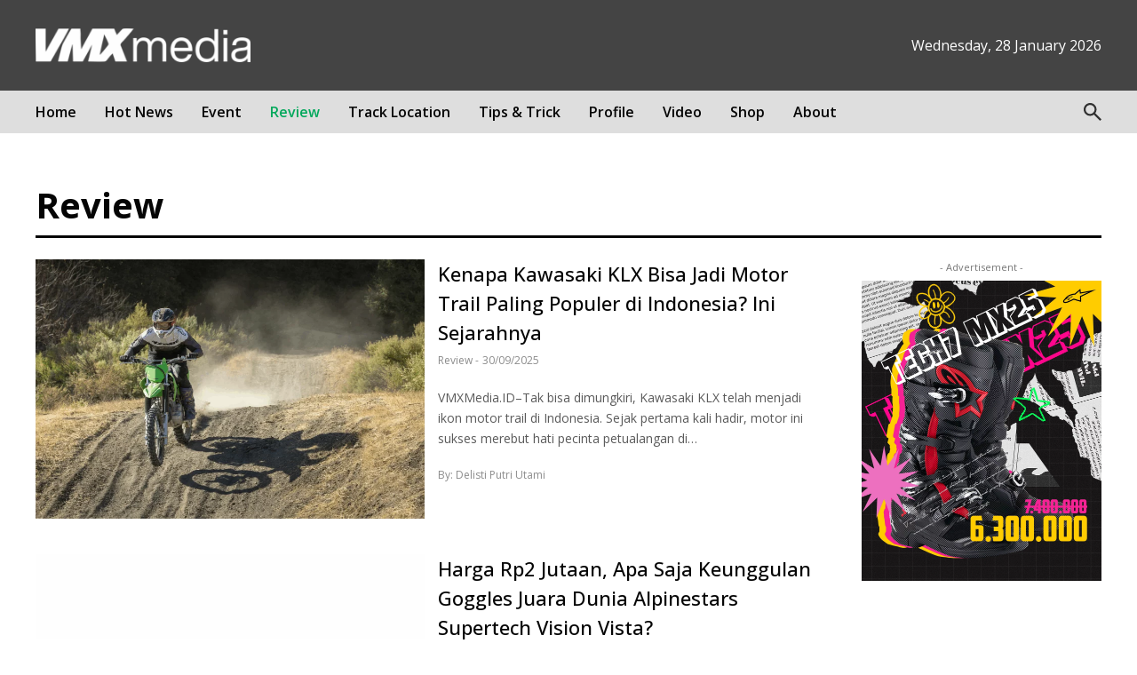

--- FILE ---
content_type: text/html; charset=UTF-8
request_url: https://vmxmedia.id/category/review/
body_size: 20217
content:
<!DOCTYPE html>
<html lang="en-US" prefix="og: http://ogp.me/ns#">  
<head>
<title>Review | VMX Indonesia</title>
<meta charset="UTF-8" />
<meta name="author" content="VMX Media" />
<meta name="description" content="VMX Indonesia - News VMX" />
<meta name="keywords" content="">
<meta property="og:url" content="https://vmxmedia.id/review/tampil-makin-gahar-di-giias-2025-honda-new-crf150l-hadir-dengan-balutan-warna-dan-striping-baru/"/>
<meta property="og:site_name" content="VMX Media" />
<meta property="og:type" content="website" />
<meta property="og:title" content=" | VMX Indonesia" />
<meta property="og:description" content="BANDUNG, VMXMedia.ID–Honda kembali menyegarkan lini motor trail andalannya lewat New CRF150L yang tampil perdana dengan warna dan grafis striping baru di ajang Gaikindo Indonesia..." />
<meta property="og:image" content="https://vmxmedia.id/wp-content/uploads/2025/07/image_2025-07-30_104156633-scaled.png" />
<meta name="twitter:card" content="summary_large_image" />
<meta name="viewport" content="width=device-width, initial-scale=1.0, maximum-scale=1.0, user-scalable=no" />
<link rel="profile" href="http://gmpg.org/xfn/11" />
<link rel="preconnect" href="https://fonts.googleapis.com">
<link rel="preconnect" href="https://fonts.gstatic.com" crossorigin>
<link href="https://fonts.googleapis.com/css2?family=Open+Sans:wght@300;400;500;600;700;800&display=swap" rel="stylesheet">
<link rel="apple-touch-icon" sizes="57x57" href="https://vmxmedia.id/wp-content/themes/vmxnews/images/favicon/apple-icon-57x57.png">
<link rel="apple-touch-icon" sizes="60x60" href="https://vmxmedia.id/wp-content/themes/vmxnews/images/favicon/apple-icon-60x60.png">
<link rel="apple-touch-icon" sizes="72x72" href="https://vmxmedia.id/wp-content/themes/vmxnews/images/favicon/apple-icon-72x72.png">
<link rel="apple-touch-icon" sizes="76x76" href="https://vmxmedia.id/wp-content/themes/vmxnews/images/favicon/apple-icon-76x76.png">
<link rel="apple-touch-icon" sizes="114x114" href="https://vmxmedia.id/wp-content/themes/vmxnews/images/favicon/apple-icon-114x114.png">
<link rel="apple-touch-icon" sizes="120x120" href="https://vmxmedia.id/wp-content/themes/vmxnews/images/favicon/apple-icon-120x120.png">
<link rel="apple-touch-icon" sizes="144x144" href="https://vmxmedia.id/wp-content/themes/vmxnews/images/favicon/apple-icon-144x144.png">
<link rel="apple-touch-icon" sizes="152x152" href="https://vmxmedia.id/wp-content/themes/vmxnews/images/favicon/apple-icon-152x152.png">
<link rel="apple-touch-icon" sizes="180x180" href="https://vmxmedia.id/wp-content/themes/vmxnews/images/favicon/apple-icon-180x180.png">
<link rel="icon" type="image/png" sizes="192x192"  href="https://vmxmedia.id/wp-content/themes/vmxnews/images/favicon/android-icon-192x192.png">
<link rel="icon" type="image/png" sizes="32x32" href="https://vmxmedia.id/wp-content/themes/vmxnews/images/favicon/favicon-32x32.png">
<link rel="icon" type="image/png" sizes="96x96" href="https://vmxmedia.id/wp-content/themes/vmxnews/images/favicon/favicon-96x96.png">
<link rel="icon" type="image/png" sizes="16x16" href="https://vmxmedia.id/wp-content/themes/vmxnews/images/favicon/favicon-16x16.png">
<link rel="manifest" href="https://vmxmedia.id/wp-content/themes/vmxnews/images/favicon/manifest.json">
<meta name="msapplication-TileColor" content="#ffffff">
<meta name="msapplication-TileImage" content="https://vmxmedia.id/wp-content/themes/vmxnews/images/favicon/ms-icon-144x144.png">
<meta name="theme-color" content="#ffffff">
<link rel="pingback" href="https://vmxmedia.id/xmlrpc.php" />
<style>
#wpadminbar #wp-admin-bar-wccp_free_top_button .ab-icon:before {
	content: "\f160";
	color: #02CA02;
	top: 3px;
}
#wpadminbar #wp-admin-bar-wccp_free_top_button .ab-icon {
	transform: rotate(45deg);
}
</style>
<meta name='robots' content='max-image-preview:large' />
<link rel='dns-prefetch' href='//www.googletagmanager.com' />
<link rel='dns-prefetch' href='//pagead2.googlesyndication.com' />
<link rel='dns-prefetch' href='//fundingchoicesmessages.google.com' />
<link rel="alternate" type="application/rss+xml" title="VMX Indonesia &raquo; Feed" href="https://vmxmedia.id/feed/" />
<link rel="alternate" type="application/rss+xml" title="VMX Indonesia &raquo; Comments Feed" href="https://vmxmedia.id/comments/feed/" />
<link rel="alternate" type="application/rss+xml" title="VMX Indonesia &raquo; Review Category Feed" href="https://vmxmedia.id/category/review/feed/" />
		<!-- This site uses the Google Analytics by MonsterInsights plugin v9.11.1 - Using Analytics tracking - https://www.monsterinsights.com/ -->
		<!-- Note: MonsterInsights is not currently configured on this site. The site owner needs to authenticate with Google Analytics in the MonsterInsights settings panel. -->
					<!-- No tracking code set -->
				<!-- / Google Analytics by MonsterInsights -->
		<style id='wp-img-auto-sizes-contain-inline-css' type='text/css'>
img:is([sizes=auto i],[sizes^="auto," i]){contain-intrinsic-size:3000px 1500px}
/*# sourceURL=wp-img-auto-sizes-contain-inline-css */
</style>
<style id='wp-block-paragraph-inline-css' type='text/css'>
.is-small-text{font-size:.875em}.is-regular-text{font-size:1em}.is-large-text{font-size:2.25em}.is-larger-text{font-size:3em}.has-drop-cap:not(:focus):first-letter{float:left;font-size:8.4em;font-style:normal;font-weight:100;line-height:.68;margin:.05em .1em 0 0;text-transform:uppercase}body.rtl .has-drop-cap:not(:focus):first-letter{float:none;margin-left:.1em}p.has-drop-cap.has-background{overflow:hidden}:root :where(p.has-background){padding:1.25em 2.375em}:where(p.has-text-color:not(.has-link-color)) a{color:inherit}p.has-text-align-left[style*="writing-mode:vertical-lr"],p.has-text-align-right[style*="writing-mode:vertical-rl"]{rotate:180deg}
/*# sourceURL=https://vmxmedia.id/wp-includes/blocks/paragraph/style.min.css */
</style>
<style id='wp-block-library-inline-css' type='text/css'>
:root{--wp-block-synced-color:#7a00df;--wp-block-synced-color--rgb:122,0,223;--wp-bound-block-color:var(--wp-block-synced-color);--wp-editor-canvas-background:#ddd;--wp-admin-theme-color:#007cba;--wp-admin-theme-color--rgb:0,124,186;--wp-admin-theme-color-darker-10:#006ba1;--wp-admin-theme-color-darker-10--rgb:0,107,160.5;--wp-admin-theme-color-darker-20:#005a87;--wp-admin-theme-color-darker-20--rgb:0,90,135;--wp-admin-border-width-focus:2px}@media (min-resolution:192dpi){:root{--wp-admin-border-width-focus:1.5px}}.wp-element-button{cursor:pointer}:root .has-very-light-gray-background-color{background-color:#eee}:root .has-very-dark-gray-background-color{background-color:#313131}:root .has-very-light-gray-color{color:#eee}:root .has-very-dark-gray-color{color:#313131}:root .has-vivid-green-cyan-to-vivid-cyan-blue-gradient-background{background:linear-gradient(135deg,#00d084,#0693e3)}:root .has-purple-crush-gradient-background{background:linear-gradient(135deg,#34e2e4,#4721fb 50%,#ab1dfe)}:root .has-hazy-dawn-gradient-background{background:linear-gradient(135deg,#faaca8,#dad0ec)}:root .has-subdued-olive-gradient-background{background:linear-gradient(135deg,#fafae1,#67a671)}:root .has-atomic-cream-gradient-background{background:linear-gradient(135deg,#fdd79a,#004a59)}:root .has-nightshade-gradient-background{background:linear-gradient(135deg,#330968,#31cdcf)}:root .has-midnight-gradient-background{background:linear-gradient(135deg,#020381,#2874fc)}:root{--wp--preset--font-size--normal:16px;--wp--preset--font-size--huge:42px}.has-regular-font-size{font-size:1em}.has-larger-font-size{font-size:2.625em}.has-normal-font-size{font-size:var(--wp--preset--font-size--normal)}.has-huge-font-size{font-size:var(--wp--preset--font-size--huge)}.has-text-align-center{text-align:center}.has-text-align-left{text-align:left}.has-text-align-right{text-align:right}.has-fit-text{white-space:nowrap!important}#end-resizable-editor-section{display:none}.aligncenter{clear:both}.items-justified-left{justify-content:flex-start}.items-justified-center{justify-content:center}.items-justified-right{justify-content:flex-end}.items-justified-space-between{justify-content:space-between}.screen-reader-text{border:0;clip-path:inset(50%);height:1px;margin:-1px;overflow:hidden;padding:0;position:absolute;width:1px;word-wrap:normal!important}.screen-reader-text:focus{background-color:#ddd;clip-path:none;color:#444;display:block;font-size:1em;height:auto;left:5px;line-height:normal;padding:15px 23px 14px;text-decoration:none;top:5px;width:auto;z-index:100000}html :where(.has-border-color){border-style:solid}html :where([style*=border-top-color]){border-top-style:solid}html :where([style*=border-right-color]){border-right-style:solid}html :where([style*=border-bottom-color]){border-bottom-style:solid}html :where([style*=border-left-color]){border-left-style:solid}html :where([style*=border-width]){border-style:solid}html :where([style*=border-top-width]){border-top-style:solid}html :where([style*=border-right-width]){border-right-style:solid}html :where([style*=border-bottom-width]){border-bottom-style:solid}html :where([style*=border-left-width]){border-left-style:solid}html :where(img[class*=wp-image-]){height:auto;max-width:100%}:where(figure){margin:0 0 1em}html :where(.is-position-sticky){--wp-admin--admin-bar--position-offset:var(--wp-admin--admin-bar--height,0px)}@media screen and (max-width:600px){html :where(.is-position-sticky){--wp-admin--admin-bar--position-offset:0px}}

/*# sourceURL=wp-block-library-inline-css */
</style><style id='wp-block-image-inline-css' type='text/css'>
.wp-block-image>a,.wp-block-image>figure>a{display:inline-block}.wp-block-image img{box-sizing:border-box;height:auto;max-width:100%;vertical-align:bottom}@media not (prefers-reduced-motion){.wp-block-image img.hide{visibility:hidden}.wp-block-image img.show{animation:show-content-image .4s}}.wp-block-image[style*=border-radius] img,.wp-block-image[style*=border-radius]>a{border-radius:inherit}.wp-block-image.has-custom-border img{box-sizing:border-box}.wp-block-image.aligncenter{text-align:center}.wp-block-image.alignfull>a,.wp-block-image.alignwide>a{width:100%}.wp-block-image.alignfull img,.wp-block-image.alignwide img{height:auto;width:100%}.wp-block-image .aligncenter,.wp-block-image .alignleft,.wp-block-image .alignright,.wp-block-image.aligncenter,.wp-block-image.alignleft,.wp-block-image.alignright{display:table}.wp-block-image .aligncenter>figcaption,.wp-block-image .alignleft>figcaption,.wp-block-image .alignright>figcaption,.wp-block-image.aligncenter>figcaption,.wp-block-image.alignleft>figcaption,.wp-block-image.alignright>figcaption{caption-side:bottom;display:table-caption}.wp-block-image .alignleft{float:left;margin:.5em 1em .5em 0}.wp-block-image .alignright{float:right;margin:.5em 0 .5em 1em}.wp-block-image .aligncenter{margin-left:auto;margin-right:auto}.wp-block-image :where(figcaption){margin-bottom:1em;margin-top:.5em}.wp-block-image.is-style-circle-mask img{border-radius:9999px}@supports ((-webkit-mask-image:none) or (mask-image:none)) or (-webkit-mask-image:none){.wp-block-image.is-style-circle-mask img{border-radius:0;-webkit-mask-image:url('data:image/svg+xml;utf8,<svg viewBox="0 0 100 100" xmlns="http://www.w3.org/2000/svg"><circle cx="50" cy="50" r="50"/></svg>');mask-image:url('data:image/svg+xml;utf8,<svg viewBox="0 0 100 100" xmlns="http://www.w3.org/2000/svg"><circle cx="50" cy="50" r="50"/></svg>');mask-mode:alpha;-webkit-mask-position:center;mask-position:center;-webkit-mask-repeat:no-repeat;mask-repeat:no-repeat;-webkit-mask-size:contain;mask-size:contain}}:root :where(.wp-block-image.is-style-rounded img,.wp-block-image .is-style-rounded img){border-radius:9999px}.wp-block-image figure{margin:0}.wp-lightbox-container{display:flex;flex-direction:column;position:relative}.wp-lightbox-container img{cursor:zoom-in}.wp-lightbox-container img:hover+button{opacity:1}.wp-lightbox-container button{align-items:center;backdrop-filter:blur(16px) saturate(180%);background-color:#5a5a5a40;border:none;border-radius:4px;cursor:zoom-in;display:flex;height:20px;justify-content:center;opacity:0;padding:0;position:absolute;right:16px;text-align:center;top:16px;width:20px;z-index:100}@media not (prefers-reduced-motion){.wp-lightbox-container button{transition:opacity .2s ease}}.wp-lightbox-container button:focus-visible{outline:3px auto #5a5a5a40;outline:3px auto -webkit-focus-ring-color;outline-offset:3px}.wp-lightbox-container button:hover{cursor:pointer;opacity:1}.wp-lightbox-container button:focus{opacity:1}.wp-lightbox-container button:focus,.wp-lightbox-container button:hover,.wp-lightbox-container button:not(:hover):not(:active):not(.has-background){background-color:#5a5a5a40;border:none}.wp-lightbox-overlay{box-sizing:border-box;cursor:zoom-out;height:100vh;left:0;overflow:hidden;position:fixed;top:0;visibility:hidden;width:100%;z-index:100000}.wp-lightbox-overlay .close-button{align-items:center;cursor:pointer;display:flex;justify-content:center;min-height:40px;min-width:40px;padding:0;position:absolute;right:calc(env(safe-area-inset-right) + 16px);top:calc(env(safe-area-inset-top) + 16px);z-index:5000000}.wp-lightbox-overlay .close-button:focus,.wp-lightbox-overlay .close-button:hover,.wp-lightbox-overlay .close-button:not(:hover):not(:active):not(.has-background){background:none;border:none}.wp-lightbox-overlay .lightbox-image-container{height:var(--wp--lightbox-container-height);left:50%;overflow:hidden;position:absolute;top:50%;transform:translate(-50%,-50%);transform-origin:top left;width:var(--wp--lightbox-container-width);z-index:9999999999}.wp-lightbox-overlay .wp-block-image{align-items:center;box-sizing:border-box;display:flex;height:100%;justify-content:center;margin:0;position:relative;transform-origin:0 0;width:100%;z-index:3000000}.wp-lightbox-overlay .wp-block-image img{height:var(--wp--lightbox-image-height);min-height:var(--wp--lightbox-image-height);min-width:var(--wp--lightbox-image-width);width:var(--wp--lightbox-image-width)}.wp-lightbox-overlay .wp-block-image figcaption{display:none}.wp-lightbox-overlay button{background:none;border:none}.wp-lightbox-overlay .scrim{background-color:#fff;height:100%;opacity:.9;position:absolute;width:100%;z-index:2000000}.wp-lightbox-overlay.active{visibility:visible}@media not (prefers-reduced-motion){.wp-lightbox-overlay.active{animation:turn-on-visibility .25s both}.wp-lightbox-overlay.active img{animation:turn-on-visibility .35s both}.wp-lightbox-overlay.show-closing-animation:not(.active){animation:turn-off-visibility .35s both}.wp-lightbox-overlay.show-closing-animation:not(.active) img{animation:turn-off-visibility .25s both}.wp-lightbox-overlay.zoom.active{animation:none;opacity:1;visibility:visible}.wp-lightbox-overlay.zoom.active .lightbox-image-container{animation:lightbox-zoom-in .4s}.wp-lightbox-overlay.zoom.active .lightbox-image-container img{animation:none}.wp-lightbox-overlay.zoom.active .scrim{animation:turn-on-visibility .4s forwards}.wp-lightbox-overlay.zoom.show-closing-animation:not(.active){animation:none}.wp-lightbox-overlay.zoom.show-closing-animation:not(.active) .lightbox-image-container{animation:lightbox-zoom-out .4s}.wp-lightbox-overlay.zoom.show-closing-animation:not(.active) .lightbox-image-container img{animation:none}.wp-lightbox-overlay.zoom.show-closing-animation:not(.active) .scrim{animation:turn-off-visibility .4s forwards}}@keyframes show-content-image{0%{visibility:hidden}99%{visibility:hidden}to{visibility:visible}}@keyframes turn-on-visibility{0%{opacity:0}to{opacity:1}}@keyframes turn-off-visibility{0%{opacity:1;visibility:visible}99%{opacity:0;visibility:visible}to{opacity:0;visibility:hidden}}@keyframes lightbox-zoom-in{0%{transform:translate(calc((-100vw + var(--wp--lightbox-scrollbar-width))/2 + var(--wp--lightbox-initial-left-position)),calc(-50vh + var(--wp--lightbox-initial-top-position))) scale(var(--wp--lightbox-scale))}to{transform:translate(-50%,-50%) scale(1)}}@keyframes lightbox-zoom-out{0%{transform:translate(-50%,-50%) scale(1);visibility:visible}99%{visibility:visible}to{transform:translate(calc((-100vw + var(--wp--lightbox-scrollbar-width))/2 + var(--wp--lightbox-initial-left-position)),calc(-50vh + var(--wp--lightbox-initial-top-position))) scale(var(--wp--lightbox-scale));visibility:hidden}}
/*# sourceURL=https://vmxmedia.id/wp-includes/blocks/image/style.min.css */
</style>
<style id='global-styles-inline-css' type='text/css'>
:root{--wp--preset--aspect-ratio--square: 1;--wp--preset--aspect-ratio--4-3: 4/3;--wp--preset--aspect-ratio--3-4: 3/4;--wp--preset--aspect-ratio--3-2: 3/2;--wp--preset--aspect-ratio--2-3: 2/3;--wp--preset--aspect-ratio--16-9: 16/9;--wp--preset--aspect-ratio--9-16: 9/16;--wp--preset--color--black: #000000;--wp--preset--color--cyan-bluish-gray: #abb8c3;--wp--preset--color--white: #ffffff;--wp--preset--color--pale-pink: #f78da7;--wp--preset--color--vivid-red: #cf2e2e;--wp--preset--color--luminous-vivid-orange: #ff6900;--wp--preset--color--luminous-vivid-amber: #fcb900;--wp--preset--color--light-green-cyan: #7bdcb5;--wp--preset--color--vivid-green-cyan: #00d084;--wp--preset--color--pale-cyan-blue: #8ed1fc;--wp--preset--color--vivid-cyan-blue: #0693e3;--wp--preset--color--vivid-purple: #9b51e0;--wp--preset--gradient--vivid-cyan-blue-to-vivid-purple: linear-gradient(135deg,rgb(6,147,227) 0%,rgb(155,81,224) 100%);--wp--preset--gradient--light-green-cyan-to-vivid-green-cyan: linear-gradient(135deg,rgb(122,220,180) 0%,rgb(0,208,130) 100%);--wp--preset--gradient--luminous-vivid-amber-to-luminous-vivid-orange: linear-gradient(135deg,rgb(252,185,0) 0%,rgb(255,105,0) 100%);--wp--preset--gradient--luminous-vivid-orange-to-vivid-red: linear-gradient(135deg,rgb(255,105,0) 0%,rgb(207,46,46) 100%);--wp--preset--gradient--very-light-gray-to-cyan-bluish-gray: linear-gradient(135deg,rgb(238,238,238) 0%,rgb(169,184,195) 100%);--wp--preset--gradient--cool-to-warm-spectrum: linear-gradient(135deg,rgb(74,234,220) 0%,rgb(151,120,209) 20%,rgb(207,42,186) 40%,rgb(238,44,130) 60%,rgb(251,105,98) 80%,rgb(254,248,76) 100%);--wp--preset--gradient--blush-light-purple: linear-gradient(135deg,rgb(255,206,236) 0%,rgb(152,150,240) 100%);--wp--preset--gradient--blush-bordeaux: linear-gradient(135deg,rgb(254,205,165) 0%,rgb(254,45,45) 50%,rgb(107,0,62) 100%);--wp--preset--gradient--luminous-dusk: linear-gradient(135deg,rgb(255,203,112) 0%,rgb(199,81,192) 50%,rgb(65,88,208) 100%);--wp--preset--gradient--pale-ocean: linear-gradient(135deg,rgb(255,245,203) 0%,rgb(182,227,212) 50%,rgb(51,167,181) 100%);--wp--preset--gradient--electric-grass: linear-gradient(135deg,rgb(202,248,128) 0%,rgb(113,206,126) 100%);--wp--preset--gradient--midnight: linear-gradient(135deg,rgb(2,3,129) 0%,rgb(40,116,252) 100%);--wp--preset--font-size--small: 13px;--wp--preset--font-size--medium: 20px;--wp--preset--font-size--large: 36px;--wp--preset--font-size--x-large: 42px;--wp--preset--spacing--20: 0.44rem;--wp--preset--spacing--30: 0.67rem;--wp--preset--spacing--40: 1rem;--wp--preset--spacing--50: 1.5rem;--wp--preset--spacing--60: 2.25rem;--wp--preset--spacing--70: 3.38rem;--wp--preset--spacing--80: 5.06rem;--wp--preset--shadow--natural: 6px 6px 9px rgba(0, 0, 0, 0.2);--wp--preset--shadow--deep: 12px 12px 50px rgba(0, 0, 0, 0.4);--wp--preset--shadow--sharp: 6px 6px 0px rgba(0, 0, 0, 0.2);--wp--preset--shadow--outlined: 6px 6px 0px -3px rgb(255, 255, 255), 6px 6px rgb(0, 0, 0);--wp--preset--shadow--crisp: 6px 6px 0px rgb(0, 0, 0);}:where(.is-layout-flex){gap: 0.5em;}:where(.is-layout-grid){gap: 0.5em;}body .is-layout-flex{display: flex;}.is-layout-flex{flex-wrap: wrap;align-items: center;}.is-layout-flex > :is(*, div){margin: 0;}body .is-layout-grid{display: grid;}.is-layout-grid > :is(*, div){margin: 0;}:where(.wp-block-columns.is-layout-flex){gap: 2em;}:where(.wp-block-columns.is-layout-grid){gap: 2em;}:where(.wp-block-post-template.is-layout-flex){gap: 1.25em;}:where(.wp-block-post-template.is-layout-grid){gap: 1.25em;}.has-black-color{color: var(--wp--preset--color--black) !important;}.has-cyan-bluish-gray-color{color: var(--wp--preset--color--cyan-bluish-gray) !important;}.has-white-color{color: var(--wp--preset--color--white) !important;}.has-pale-pink-color{color: var(--wp--preset--color--pale-pink) !important;}.has-vivid-red-color{color: var(--wp--preset--color--vivid-red) !important;}.has-luminous-vivid-orange-color{color: var(--wp--preset--color--luminous-vivid-orange) !important;}.has-luminous-vivid-amber-color{color: var(--wp--preset--color--luminous-vivid-amber) !important;}.has-light-green-cyan-color{color: var(--wp--preset--color--light-green-cyan) !important;}.has-vivid-green-cyan-color{color: var(--wp--preset--color--vivid-green-cyan) !important;}.has-pale-cyan-blue-color{color: var(--wp--preset--color--pale-cyan-blue) !important;}.has-vivid-cyan-blue-color{color: var(--wp--preset--color--vivid-cyan-blue) !important;}.has-vivid-purple-color{color: var(--wp--preset--color--vivid-purple) !important;}.has-black-background-color{background-color: var(--wp--preset--color--black) !important;}.has-cyan-bluish-gray-background-color{background-color: var(--wp--preset--color--cyan-bluish-gray) !important;}.has-white-background-color{background-color: var(--wp--preset--color--white) !important;}.has-pale-pink-background-color{background-color: var(--wp--preset--color--pale-pink) !important;}.has-vivid-red-background-color{background-color: var(--wp--preset--color--vivid-red) !important;}.has-luminous-vivid-orange-background-color{background-color: var(--wp--preset--color--luminous-vivid-orange) !important;}.has-luminous-vivid-amber-background-color{background-color: var(--wp--preset--color--luminous-vivid-amber) !important;}.has-light-green-cyan-background-color{background-color: var(--wp--preset--color--light-green-cyan) !important;}.has-vivid-green-cyan-background-color{background-color: var(--wp--preset--color--vivid-green-cyan) !important;}.has-pale-cyan-blue-background-color{background-color: var(--wp--preset--color--pale-cyan-blue) !important;}.has-vivid-cyan-blue-background-color{background-color: var(--wp--preset--color--vivid-cyan-blue) !important;}.has-vivid-purple-background-color{background-color: var(--wp--preset--color--vivid-purple) !important;}.has-black-border-color{border-color: var(--wp--preset--color--black) !important;}.has-cyan-bluish-gray-border-color{border-color: var(--wp--preset--color--cyan-bluish-gray) !important;}.has-white-border-color{border-color: var(--wp--preset--color--white) !important;}.has-pale-pink-border-color{border-color: var(--wp--preset--color--pale-pink) !important;}.has-vivid-red-border-color{border-color: var(--wp--preset--color--vivid-red) !important;}.has-luminous-vivid-orange-border-color{border-color: var(--wp--preset--color--luminous-vivid-orange) !important;}.has-luminous-vivid-amber-border-color{border-color: var(--wp--preset--color--luminous-vivid-amber) !important;}.has-light-green-cyan-border-color{border-color: var(--wp--preset--color--light-green-cyan) !important;}.has-vivid-green-cyan-border-color{border-color: var(--wp--preset--color--vivid-green-cyan) !important;}.has-pale-cyan-blue-border-color{border-color: var(--wp--preset--color--pale-cyan-blue) !important;}.has-vivid-cyan-blue-border-color{border-color: var(--wp--preset--color--vivid-cyan-blue) !important;}.has-vivid-purple-border-color{border-color: var(--wp--preset--color--vivid-purple) !important;}.has-vivid-cyan-blue-to-vivid-purple-gradient-background{background: var(--wp--preset--gradient--vivid-cyan-blue-to-vivid-purple) !important;}.has-light-green-cyan-to-vivid-green-cyan-gradient-background{background: var(--wp--preset--gradient--light-green-cyan-to-vivid-green-cyan) !important;}.has-luminous-vivid-amber-to-luminous-vivid-orange-gradient-background{background: var(--wp--preset--gradient--luminous-vivid-amber-to-luminous-vivid-orange) !important;}.has-luminous-vivid-orange-to-vivid-red-gradient-background{background: var(--wp--preset--gradient--luminous-vivid-orange-to-vivid-red) !important;}.has-very-light-gray-to-cyan-bluish-gray-gradient-background{background: var(--wp--preset--gradient--very-light-gray-to-cyan-bluish-gray) !important;}.has-cool-to-warm-spectrum-gradient-background{background: var(--wp--preset--gradient--cool-to-warm-spectrum) !important;}.has-blush-light-purple-gradient-background{background: var(--wp--preset--gradient--blush-light-purple) !important;}.has-blush-bordeaux-gradient-background{background: var(--wp--preset--gradient--blush-bordeaux) !important;}.has-luminous-dusk-gradient-background{background: var(--wp--preset--gradient--luminous-dusk) !important;}.has-pale-ocean-gradient-background{background: var(--wp--preset--gradient--pale-ocean) !important;}.has-electric-grass-gradient-background{background: var(--wp--preset--gradient--electric-grass) !important;}.has-midnight-gradient-background{background: var(--wp--preset--gradient--midnight) !important;}.has-small-font-size{font-size: var(--wp--preset--font-size--small) !important;}.has-medium-font-size{font-size: var(--wp--preset--font-size--medium) !important;}.has-large-font-size{font-size: var(--wp--preset--font-size--large) !important;}.has-x-large-font-size{font-size: var(--wp--preset--font-size--x-large) !important;}
/*# sourceURL=global-styles-inline-css */
</style>

<style id='classic-theme-styles-inline-css' type='text/css'>
/*! This file is auto-generated */
.wp-block-button__link{color:#fff;background-color:#32373c;border-radius:9999px;box-shadow:none;text-decoration:none;padding:calc(.667em + 2px) calc(1.333em + 2px);font-size:1.125em}.wp-block-file__button{background:#32373c;color:#fff;text-decoration:none}
/*# sourceURL=/wp-includes/css/classic-themes.min.css */
</style>
<link rel='stylesheet' id='dflip-style-css' href='https://vmxmedia.id/wp-content/plugins/3d-flipbook-dflip-lite/assets/css/dflip.min.css?ver=2.2.55' type='text/css' media='all' />
<script type="text/javascript" src="https://vmxmedia.id/wp-includes/js/jquery/jquery.min.js?ver=3.7.1" id="jquery-core-js"></script>
<script type="text/javascript" src="https://vmxmedia.id/wp-includes/js/jquery/jquery-migrate.min.js?ver=3.4.1" id="jquery-migrate-js"></script>

<!-- Google tag (gtag.js) snippet added by Site Kit -->
<!-- Google Analytics snippet added by Site Kit -->
<script type="text/javascript" src="https://www.googletagmanager.com/gtag/js?id=GT-K5258WF" id="google_gtagjs-js" async></script>
<script type="text/javascript" id="google_gtagjs-js-after">
/* <![CDATA[ */
window.dataLayer = window.dataLayer || [];function gtag(){dataLayer.push(arguments);}
gtag("set","linker",{"domains":["vmxmedia.id"]});
gtag("js", new Date());
gtag("set", "developer_id.dZTNiMT", true);
gtag("config", "GT-K5258WF");
//# sourceURL=google_gtagjs-js-after
/* ]]> */
</script>
<link rel="https://api.w.org/" href="https://vmxmedia.id/wp-json/" /><link rel="alternate" title="JSON" type="application/json" href="https://vmxmedia.id/wp-json/wp/v2/categories/11" />
<meta name="generator" content="Site Kit by Google 1.171.0" />
<!-- Google AdSense meta tags added by Site Kit -->
<meta name="google-adsense-platform-account" content="ca-host-pub-2644536267352236">
<meta name="google-adsense-platform-domain" content="sitekit.withgoogle.com">
<!-- End Google AdSense meta tags added by Site Kit -->

<!-- Google AdSense snippet added by Site Kit -->
<script type="text/javascript" async="async" src="https://pagead2.googlesyndication.com/pagead/js/adsbygoogle.js?client=ca-pub-2044205414195179&amp;host=ca-host-pub-2644536267352236" crossorigin="anonymous"></script>

<!-- End Google AdSense snippet added by Site Kit -->

<!-- Google AdSense Ad Blocking Recovery snippet added by Site Kit -->
<script async src="https://fundingchoicesmessages.google.com/i/pub-2044205414195179?ers=1" nonce="-OvGnhRBzUhxqVLFTWl3bw"></script><script nonce="-OvGnhRBzUhxqVLFTWl3bw">(function() {function signalGooglefcPresent() {if (!window.frames['googlefcPresent']) {if (document.body) {const iframe = document.createElement('iframe'); iframe.style = 'width: 0; height: 0; border: none; z-index: -1000; left: -1000px; top: -1000px;'; iframe.style.display = 'none'; iframe.name = 'googlefcPresent'; document.body.appendChild(iframe);} else {setTimeout(signalGooglefcPresent, 0);}}}signalGooglefcPresent();})();</script>
<!-- End Google AdSense Ad Blocking Recovery snippet added by Site Kit -->

<!-- Google AdSense Ad Blocking Recovery Error Protection snippet added by Site Kit -->
<script>(function(){'use strict';function aa(a){var b=0;return function(){return b<a.length?{done:!1,value:a[b++]}:{done:!0}}}var ba="function"==typeof Object.defineProperties?Object.defineProperty:function(a,b,c){if(a==Array.prototype||a==Object.prototype)return a;a[b]=c.value;return a};
function ea(a){a=["object"==typeof globalThis&&globalThis,a,"object"==typeof window&&window,"object"==typeof self&&self,"object"==typeof global&&global];for(var b=0;b<a.length;++b){var c=a[b];if(c&&c.Math==Math)return c}throw Error("Cannot find global object");}var fa=ea(this);function ha(a,b){if(b)a:{var c=fa;a=a.split(".");for(var d=0;d<a.length-1;d++){var e=a[d];if(!(e in c))break a;c=c[e]}a=a[a.length-1];d=c[a];b=b(d);b!=d&&null!=b&&ba(c,a,{configurable:!0,writable:!0,value:b})}}
var ia="function"==typeof Object.create?Object.create:function(a){function b(){}b.prototype=a;return new b},l;if("function"==typeof Object.setPrototypeOf)l=Object.setPrototypeOf;else{var m;a:{var ja={a:!0},ka={};try{ka.__proto__=ja;m=ka.a;break a}catch(a){}m=!1}l=m?function(a,b){a.__proto__=b;if(a.__proto__!==b)throw new TypeError(a+" is not extensible");return a}:null}var la=l;
function n(a,b){a.prototype=ia(b.prototype);a.prototype.constructor=a;if(la)la(a,b);else for(var c in b)if("prototype"!=c)if(Object.defineProperties){var d=Object.getOwnPropertyDescriptor(b,c);d&&Object.defineProperty(a,c,d)}else a[c]=b[c];a.A=b.prototype}function ma(){for(var a=Number(this),b=[],c=a;c<arguments.length;c++)b[c-a]=arguments[c];return b}
var na="function"==typeof Object.assign?Object.assign:function(a,b){for(var c=1;c<arguments.length;c++){var d=arguments[c];if(d)for(var e in d)Object.prototype.hasOwnProperty.call(d,e)&&(a[e]=d[e])}return a};ha("Object.assign",function(a){return a||na});/*

 Copyright The Closure Library Authors.
 SPDX-License-Identifier: Apache-2.0
*/
var p=this||self;function q(a){return a};var t,u;a:{for(var oa=["CLOSURE_FLAGS"],v=p,x=0;x<oa.length;x++)if(v=v[oa[x]],null==v){u=null;break a}u=v}var pa=u&&u[610401301];t=null!=pa?pa:!1;var z,qa=p.navigator;z=qa?qa.userAgentData||null:null;function A(a){return t?z?z.brands.some(function(b){return(b=b.brand)&&-1!=b.indexOf(a)}):!1:!1}function B(a){var b;a:{if(b=p.navigator)if(b=b.userAgent)break a;b=""}return-1!=b.indexOf(a)};function C(){return t?!!z&&0<z.brands.length:!1}function D(){return C()?A("Chromium"):(B("Chrome")||B("CriOS"))&&!(C()?0:B("Edge"))||B("Silk")};var ra=C()?!1:B("Trident")||B("MSIE");!B("Android")||D();D();B("Safari")&&(D()||(C()?0:B("Coast"))||(C()?0:B("Opera"))||(C()?0:B("Edge"))||(C()?A("Microsoft Edge"):B("Edg/"))||C()&&A("Opera"));var sa={},E=null;var ta="undefined"!==typeof Uint8Array,ua=!ra&&"function"===typeof btoa;var F="function"===typeof Symbol&&"symbol"===typeof Symbol()?Symbol():void 0,G=F?function(a,b){a[F]|=b}:function(a,b){void 0!==a.g?a.g|=b:Object.defineProperties(a,{g:{value:b,configurable:!0,writable:!0,enumerable:!1}})};function va(a){var b=H(a);1!==(b&1)&&(Object.isFrozen(a)&&(a=Array.prototype.slice.call(a)),I(a,b|1))}
var H=F?function(a){return a[F]|0}:function(a){return a.g|0},J=F?function(a){return a[F]}:function(a){return a.g},I=F?function(a,b){a[F]=b}:function(a,b){void 0!==a.g?a.g=b:Object.defineProperties(a,{g:{value:b,configurable:!0,writable:!0,enumerable:!1}})};function wa(){var a=[];G(a,1);return a}function xa(a,b){I(b,(a|0)&-99)}function K(a,b){I(b,(a|34)&-73)}function L(a){a=a>>11&1023;return 0===a?536870912:a};var M={};function N(a){return null!==a&&"object"===typeof a&&!Array.isArray(a)&&a.constructor===Object}var O,ya=[];I(ya,39);O=Object.freeze(ya);var P;function Q(a,b){P=b;a=new a(b);P=void 0;return a}
function R(a,b,c){null==a&&(a=P);P=void 0;if(null==a){var d=96;c?(a=[c],d|=512):a=[];b&&(d=d&-2095105|(b&1023)<<11)}else{if(!Array.isArray(a))throw Error();d=H(a);if(d&64)return a;d|=64;if(c&&(d|=512,c!==a[0]))throw Error();a:{c=a;var e=c.length;if(e){var f=e-1,g=c[f];if(N(g)){d|=256;b=(d>>9&1)-1;e=f-b;1024<=e&&(za(c,b,g),e=1023);d=d&-2095105|(e&1023)<<11;break a}}b&&(g=(d>>9&1)-1,b=Math.max(b,e-g),1024<b&&(za(c,g,{}),d|=256,b=1023),d=d&-2095105|(b&1023)<<11)}}I(a,d);return a}
function za(a,b,c){for(var d=1023+b,e=a.length,f=d;f<e;f++){var g=a[f];null!=g&&g!==c&&(c[f-b]=g)}a.length=d+1;a[d]=c};function Aa(a){switch(typeof a){case "number":return isFinite(a)?a:String(a);case "boolean":return a?1:0;case "object":if(a&&!Array.isArray(a)&&ta&&null!=a&&a instanceof Uint8Array){if(ua){for(var b="",c=0,d=a.length-10240;c<d;)b+=String.fromCharCode.apply(null,a.subarray(c,c+=10240));b+=String.fromCharCode.apply(null,c?a.subarray(c):a);a=btoa(b)}else{void 0===b&&(b=0);if(!E){E={};c="ABCDEFGHIJKLMNOPQRSTUVWXYZabcdefghijklmnopqrstuvwxyz0123456789".split("");d=["+/=","+/","-_=","-_.","-_"];for(var e=
0;5>e;e++){var f=c.concat(d[e].split(""));sa[e]=f;for(var g=0;g<f.length;g++){var h=f[g];void 0===E[h]&&(E[h]=g)}}}b=sa[b];c=Array(Math.floor(a.length/3));d=b[64]||"";for(e=f=0;f<a.length-2;f+=3){var k=a[f],w=a[f+1];h=a[f+2];g=b[k>>2];k=b[(k&3)<<4|w>>4];w=b[(w&15)<<2|h>>6];h=b[h&63];c[e++]=g+k+w+h}g=0;h=d;switch(a.length-f){case 2:g=a[f+1],h=b[(g&15)<<2]||d;case 1:a=a[f],c[e]=b[a>>2]+b[(a&3)<<4|g>>4]+h+d}a=c.join("")}return a}}return a};function Ba(a,b,c){a=Array.prototype.slice.call(a);var d=a.length,e=b&256?a[d-1]:void 0;d+=e?-1:0;for(b=b&512?1:0;b<d;b++)a[b]=c(a[b]);if(e){b=a[b]={};for(var f in e)Object.prototype.hasOwnProperty.call(e,f)&&(b[f]=c(e[f]))}return a}function Da(a,b,c,d,e,f){if(null!=a){if(Array.isArray(a))a=e&&0==a.length&&H(a)&1?void 0:f&&H(a)&2?a:Ea(a,b,c,void 0!==d,e,f);else if(N(a)){var g={},h;for(h in a)Object.prototype.hasOwnProperty.call(a,h)&&(g[h]=Da(a[h],b,c,d,e,f));a=g}else a=b(a,d);return a}}
function Ea(a,b,c,d,e,f){var g=d||c?H(a):0;d=d?!!(g&32):void 0;a=Array.prototype.slice.call(a);for(var h=0;h<a.length;h++)a[h]=Da(a[h],b,c,d,e,f);c&&c(g,a);return a}function Fa(a){return a.s===M?a.toJSON():Aa(a)};function Ga(a,b,c){c=void 0===c?K:c;if(null!=a){if(ta&&a instanceof Uint8Array)return b?a:new Uint8Array(a);if(Array.isArray(a)){var d=H(a);if(d&2)return a;if(b&&!(d&64)&&(d&32||0===d))return I(a,d|34),a;a=Ea(a,Ga,d&4?K:c,!0,!1,!0);b=H(a);b&4&&b&2&&Object.freeze(a);return a}a.s===M&&(b=a.h,c=J(b),a=c&2?a:Q(a.constructor,Ha(b,c,!0)));return a}}function Ha(a,b,c){var d=c||b&2?K:xa,e=!!(b&32);a=Ba(a,b,function(f){return Ga(f,e,d)});G(a,32|(c?2:0));return a};function Ia(a,b){a=a.h;return Ja(a,J(a),b)}function Ja(a,b,c,d){if(-1===c)return null;if(c>=L(b)){if(b&256)return a[a.length-1][c]}else{var e=a.length;if(d&&b&256&&(d=a[e-1][c],null!=d))return d;b=c+((b>>9&1)-1);if(b<e)return a[b]}}function Ka(a,b,c,d,e){var f=L(b);if(c>=f||e){e=b;if(b&256)f=a[a.length-1];else{if(null==d)return;f=a[f+((b>>9&1)-1)]={};e|=256}f[c]=d;e&=-1025;e!==b&&I(a,e)}else a[c+((b>>9&1)-1)]=d,b&256&&(d=a[a.length-1],c in d&&delete d[c]),b&1024&&I(a,b&-1025)}
function La(a,b){var c=Ma;var d=void 0===d?!1:d;var e=a.h;var f=J(e),g=Ja(e,f,b,d);var h=!1;if(null==g||"object"!==typeof g||(h=Array.isArray(g))||g.s!==M)if(h){var k=h=H(g);0===k&&(k|=f&32);k|=f&2;k!==h&&I(g,k);c=new c(g)}else c=void 0;else c=g;c!==g&&null!=c&&Ka(e,f,b,c,d);e=c;if(null==e)return e;a=a.h;f=J(a);f&2||(g=e,c=g.h,h=J(c),g=h&2?Q(g.constructor,Ha(c,h,!1)):g,g!==e&&(e=g,Ka(a,f,b,e,d)));return e}function Na(a,b){a=Ia(a,b);return null==a||"string"===typeof a?a:void 0}
function Oa(a,b){a=Ia(a,b);return null!=a?a:0}function S(a,b){a=Na(a,b);return null!=a?a:""};function T(a,b,c){this.h=R(a,b,c)}T.prototype.toJSON=function(){var a=Ea(this.h,Fa,void 0,void 0,!1,!1);return Pa(this,a,!0)};T.prototype.s=M;T.prototype.toString=function(){return Pa(this,this.h,!1).toString()};
function Pa(a,b,c){var d=a.constructor.v,e=L(J(c?a.h:b)),f=!1;if(d){if(!c){b=Array.prototype.slice.call(b);var g;if(b.length&&N(g=b[b.length-1]))for(f=0;f<d.length;f++)if(d[f]>=e){Object.assign(b[b.length-1]={},g);break}f=!0}e=b;c=!c;g=J(a.h);a=L(g);g=(g>>9&1)-1;for(var h,k,w=0;w<d.length;w++)if(k=d[w],k<a){k+=g;var r=e[k];null==r?e[k]=c?O:wa():c&&r!==O&&va(r)}else h||(r=void 0,e.length&&N(r=e[e.length-1])?h=r:e.push(h={})),r=h[k],null==h[k]?h[k]=c?O:wa():c&&r!==O&&va(r)}d=b.length;if(!d)return b;
var Ca;if(N(h=b[d-1])){a:{var y=h;e={};c=!1;for(var ca in y)Object.prototype.hasOwnProperty.call(y,ca)&&(a=y[ca],Array.isArray(a)&&a!=a&&(c=!0),null!=a?e[ca]=a:c=!0);if(c){for(var rb in e){y=e;break a}y=null}}y!=h&&(Ca=!0);d--}for(;0<d;d--){h=b[d-1];if(null!=h)break;var cb=!0}if(!Ca&&!cb)return b;var da;f?da=b:da=Array.prototype.slice.call(b,0,d);b=da;f&&(b.length=d);y&&b.push(y);return b};function Qa(a){return function(b){if(null==b||""==b)b=new a;else{b=JSON.parse(b);if(!Array.isArray(b))throw Error(void 0);G(b,32);b=Q(a,b)}return b}};function Ra(a){this.h=R(a)}n(Ra,T);var Sa=Qa(Ra);var U;function V(a){this.g=a}V.prototype.toString=function(){return this.g+""};var Ta={};function Ua(){return Math.floor(2147483648*Math.random()).toString(36)+Math.abs(Math.floor(2147483648*Math.random())^Date.now()).toString(36)};function Va(a,b){b=String(b);"application/xhtml+xml"===a.contentType&&(b=b.toLowerCase());return a.createElement(b)}function Wa(a){this.g=a||p.document||document}Wa.prototype.appendChild=function(a,b){a.appendChild(b)};/*

 SPDX-License-Identifier: Apache-2.0
*/
function Xa(a,b){a.src=b instanceof V&&b.constructor===V?b.g:"type_error:TrustedResourceUrl";var c,d;(c=(b=null==(d=(c=(a.ownerDocument&&a.ownerDocument.defaultView||window).document).querySelector)?void 0:d.call(c,"script[nonce]"))?b.nonce||b.getAttribute("nonce")||"":"")&&a.setAttribute("nonce",c)};function Ya(a){a=void 0===a?document:a;return a.createElement("script")};function Za(a,b,c,d,e,f){try{var g=a.g,h=Ya(g);h.async=!0;Xa(h,b);g.head.appendChild(h);h.addEventListener("load",function(){e();d&&g.head.removeChild(h)});h.addEventListener("error",function(){0<c?Za(a,b,c-1,d,e,f):(d&&g.head.removeChild(h),f())})}catch(k){f()}};var $a=p.atob("aHR0cHM6Ly93d3cuZ3N0YXRpYy5jb20vaW1hZ2VzL2ljb25zL21hdGVyaWFsL3N5c3RlbS8xeC93YXJuaW5nX2FtYmVyXzI0ZHAucG5n"),ab=p.atob("WW91IGFyZSBzZWVpbmcgdGhpcyBtZXNzYWdlIGJlY2F1c2UgYWQgb3Igc2NyaXB0IGJsb2NraW5nIHNvZnR3YXJlIGlzIGludGVyZmVyaW5nIHdpdGggdGhpcyBwYWdlLg=="),bb=p.atob("RGlzYWJsZSBhbnkgYWQgb3Igc2NyaXB0IGJsb2NraW5nIHNvZnR3YXJlLCB0aGVuIHJlbG9hZCB0aGlzIHBhZ2Uu");function db(a,b,c){this.i=a;this.l=new Wa(this.i);this.g=null;this.j=[];this.m=!1;this.u=b;this.o=c}
function eb(a){if(a.i.body&&!a.m){var b=function(){fb(a);p.setTimeout(function(){return gb(a,3)},50)};Za(a.l,a.u,2,!0,function(){p[a.o]||b()},b);a.m=!0}}
function fb(a){for(var b=W(1,5),c=0;c<b;c++){var d=X(a);a.i.body.appendChild(d);a.j.push(d)}b=X(a);b.style.bottom="0";b.style.left="0";b.style.position="fixed";b.style.width=W(100,110).toString()+"%";b.style.zIndex=W(2147483544,2147483644).toString();b.style["background-color"]=hb(249,259,242,252,219,229);b.style["box-shadow"]="0 0 12px #888";b.style.color=hb(0,10,0,10,0,10);b.style.display="flex";b.style["justify-content"]="center";b.style["font-family"]="Roboto, Arial";c=X(a);c.style.width=W(80,
85).toString()+"%";c.style.maxWidth=W(750,775).toString()+"px";c.style.margin="24px";c.style.display="flex";c.style["align-items"]="flex-start";c.style["justify-content"]="center";d=Va(a.l.g,"IMG");d.className=Ua();d.src=$a;d.alt="Warning icon";d.style.height="24px";d.style.width="24px";d.style["padding-right"]="16px";var e=X(a),f=X(a);f.style["font-weight"]="bold";f.textContent=ab;var g=X(a);g.textContent=bb;Y(a,e,f);Y(a,e,g);Y(a,c,d);Y(a,c,e);Y(a,b,c);a.g=b;a.i.body.appendChild(a.g);b=W(1,5);for(c=
0;c<b;c++)d=X(a),a.i.body.appendChild(d),a.j.push(d)}function Y(a,b,c){for(var d=W(1,5),e=0;e<d;e++){var f=X(a);b.appendChild(f)}b.appendChild(c);c=W(1,5);for(d=0;d<c;d++)e=X(a),b.appendChild(e)}function W(a,b){return Math.floor(a+Math.random()*(b-a))}function hb(a,b,c,d,e,f){return"rgb("+W(Math.max(a,0),Math.min(b,255)).toString()+","+W(Math.max(c,0),Math.min(d,255)).toString()+","+W(Math.max(e,0),Math.min(f,255)).toString()+")"}function X(a){a=Va(a.l.g,"DIV");a.className=Ua();return a}
function gb(a,b){0>=b||null!=a.g&&0!=a.g.offsetHeight&&0!=a.g.offsetWidth||(ib(a),fb(a),p.setTimeout(function(){return gb(a,b-1)},50))}
function ib(a){var b=a.j;var c="undefined"!=typeof Symbol&&Symbol.iterator&&b[Symbol.iterator];if(c)b=c.call(b);else if("number"==typeof b.length)b={next:aa(b)};else throw Error(String(b)+" is not an iterable or ArrayLike");for(c=b.next();!c.done;c=b.next())(c=c.value)&&c.parentNode&&c.parentNode.removeChild(c);a.j=[];(b=a.g)&&b.parentNode&&b.parentNode.removeChild(b);a.g=null};function jb(a,b,c,d,e){function f(k){document.body?g(document.body):0<k?p.setTimeout(function(){f(k-1)},e):b()}function g(k){k.appendChild(h);p.setTimeout(function(){h?(0!==h.offsetHeight&&0!==h.offsetWidth?b():a(),h.parentNode&&h.parentNode.removeChild(h)):a()},d)}var h=kb(c);f(3)}function kb(a){var b=document.createElement("div");b.className=a;b.style.width="1px";b.style.height="1px";b.style.position="absolute";b.style.left="-10000px";b.style.top="-10000px";b.style.zIndex="-10000";return b};function Ma(a){this.h=R(a)}n(Ma,T);function lb(a){this.h=R(a)}n(lb,T);var mb=Qa(lb);function nb(a){a=Na(a,4)||"";if(void 0===U){var b=null;var c=p.trustedTypes;if(c&&c.createPolicy){try{b=c.createPolicy("goog#html",{createHTML:q,createScript:q,createScriptURL:q})}catch(d){p.console&&p.console.error(d.message)}U=b}else U=b}a=(b=U)?b.createScriptURL(a):a;return new V(a,Ta)};function ob(a,b){this.m=a;this.o=new Wa(a.document);this.g=b;this.j=S(this.g,1);this.u=nb(La(this.g,2));this.i=!1;b=nb(La(this.g,13));this.l=new db(a.document,b,S(this.g,12))}ob.prototype.start=function(){pb(this)};
function pb(a){qb(a);Za(a.o,a.u,3,!1,function(){a:{var b=a.j;var c=p.btoa(b);if(c=p[c]){try{var d=Sa(p.atob(c))}catch(e){b=!1;break a}b=b===Na(d,1)}else b=!1}b?Z(a,S(a.g,14)):(Z(a,S(a.g,8)),eb(a.l))},function(){jb(function(){Z(a,S(a.g,7));eb(a.l)},function(){return Z(a,S(a.g,6))},S(a.g,9),Oa(a.g,10),Oa(a.g,11))})}function Z(a,b){a.i||(a.i=!0,a=new a.m.XMLHttpRequest,a.open("GET",b,!0),a.send())}function qb(a){var b=p.btoa(a.j);a.m[b]&&Z(a,S(a.g,5))};(function(a,b){p[a]=function(){var c=ma.apply(0,arguments);p[a]=function(){};b.apply(null,c)}})("__h82AlnkH6D91__",function(a){"function"===typeof window.atob&&(new ob(window,mb(window.atob(a)))).start()});}).call(this);

window.__h82AlnkH6D91__("[base64]/[base64]/[base64]/[base64]");</script>
<!-- End Google AdSense Ad Blocking Recovery Error Protection snippet added by Site Kit -->
<link rel="stylesheet" type="text/css" media="all" href="https://vmxmedia.id/wp-content/themes/vmxnews/css/uikit.min.css" />
<link rel="stylesheet" type="text/css" media="all" href="https://vmxmedia.id/wp-content/themes/vmxnews/css/animate.min.css" />
<link rel="stylesheet" type="text/css" media="all" href="https://vmxmedia.id/wp-content/themes/vmxnews/style.css" />
</head>
<body class="archive category category-review category-11 wp-theme-vmxnews wp-embed-responsive none">
<div id="container">
<header class="main-header uk-position-z-index uk-width-1-1">
<div class="top-header">
<div class="uk-container uk-container-large uk-flex uk-flex-between uk-flex-middle uk-flex-nowrap uk-height-1-1">
<h2 class="uk-width-1-2">
<span class="uk-invisible">VMX Indonesia - News VMX</span>
<a class="vmxlogo" href="https://vmxmedia.id/"><img src="https://vmxmedia.id/wp-content/themes/vmxnews/images/svg/vmxmedia_white.svg" alt="VMX Media" width="242" height="38"></a>
</h2>
  
<div class="uk-width-1-2 white uk-text-right">
	Wednesday, 28 January 2026</div>
</div>
</div>
<div class="menu-header">
<div class="uk-container menu-header uk-flex uk-flex-between uk-flex-middle uk-flex-nowrap">
	<div class="uk-width-5-6 mainmenu black fw600 uk-visible@m"><div class="menu-main-menu-container"><ul id="menu-main-menu" class="menu"><li id="menu-item-10381" class="menu-item menu-item-type-custom menu-item-object-custom menu-item-home menu-item-10381"><a href="http://vmxmedia.id">Home</a></li>
<li id="menu-item-14530" class="menu-item menu-item-type-taxonomy menu-item-object-category menu-item-14530"><a href="https://vmxmedia.id/category/hotnews/">Hot News</a></li>
<li id="menu-item-14529" class="menu-item menu-item-type-taxonomy menu-item-object-category menu-item-14529"><a href="https://vmxmedia.id/category/event/">Event</a></li>
<li id="menu-item-14532" class="menu-item menu-item-type-taxonomy menu-item-object-category current-menu-item menu-item-14532"><a href="https://vmxmedia.id/category/review/" aria-current="page">Review</a></li>
<li id="menu-item-14534" class="menu-item menu-item-type-taxonomy menu-item-object-category menu-item-14534"><a href="https://vmxmedia.id/category/tracklocation/">Track Location</a></li>
<li id="menu-item-14531" class="menu-item menu-item-type-taxonomy menu-item-object-category menu-item-14531"><a href="https://vmxmedia.id/category/tipsandtrick/">Tips &amp; Trick</a></li>
<li id="menu-item-14533" class="menu-item menu-item-type-taxonomy menu-item-object-category menu-item-14533"><a href="https://vmxmedia.id/category/profile/">Profile</a></li>
<li id="menu-item-14563" class="menu-item menu-item-type-taxonomy menu-item-object-category menu-item-14563"><a href="https://vmxmedia.id/category/video/">Video</a></li>
<li id="menu-item-16887" class="menu-item menu-item-type-custom menu-item-object-custom menu-item-16887"><a href="https://vmx.id">Shop</a></li>
<li id="menu-item-10380" class="menu-item menu-item-type-post_type menu-item-object-page menu-item-10380"><a href="https://vmxmedia.id/tentang-kami/">About</a></li>
</ul></div></div>
	<div class="uk-width-5-6 mainmenu black fw600 uk-hidden@m"><a href="#fullmenu" uk-toggle="" uk-icon="icon: menu; ratio: 1.3" class="uk-icon"></a></div>
	<div class="uk-width-1-6 uk-flex-right uk-flex uk-flex-middle"><a class="uk-flex-right uk-flex uk-flex-middle" href="javascript:void(0)" onclick="openCari()"><img src="https://vmxmedia.id/wp-content/themes/vmxnews/images/svg/search.svg" alt="Search" width="20" height="20"></a></div>
</div>
</div>
</header>
<div class="uk-width-2-4 mainmenu black2 fw600 uk-visible@m"></div> 
<div id="fullmenu" class="uk-width-1-1" uk-offcanvas="overlay: true; flip: true; mode: slide;">
	<div class="uk-offcanvas-bar fullmenu bg-white">
	<button class="uk-offcanvas-close uk-close-large" type="button" uk-close="ratio: 1.1"></button>
	<div class="burger-menu non-opacity">
		<div class="menu-main-menu-container"><ul id="menu-main-menu-1" class="menu"><li class="menu-item menu-item-type-custom menu-item-object-custom menu-item-home menu-item-10381"><a href="http://vmxmedia.id">Home</a></li>
<li class="menu-item menu-item-type-taxonomy menu-item-object-category menu-item-14530"><a href="https://vmxmedia.id/category/hotnews/">Hot News</a></li>
<li class="menu-item menu-item-type-taxonomy menu-item-object-category menu-item-14529"><a href="https://vmxmedia.id/category/event/">Event</a></li>
<li class="menu-item menu-item-type-taxonomy menu-item-object-category current-menu-item menu-item-14532"><a href="https://vmxmedia.id/category/review/" aria-current="page">Review</a></li>
<li class="menu-item menu-item-type-taxonomy menu-item-object-category menu-item-14534"><a href="https://vmxmedia.id/category/tracklocation/">Track Location</a></li>
<li class="menu-item menu-item-type-taxonomy menu-item-object-category menu-item-14531"><a href="https://vmxmedia.id/category/tipsandtrick/">Tips &amp; Trick</a></li>
<li class="menu-item menu-item-type-taxonomy menu-item-object-category menu-item-14533"><a href="https://vmxmedia.id/category/profile/">Profile</a></li>
<li class="menu-item menu-item-type-taxonomy menu-item-object-category menu-item-14563"><a href="https://vmxmedia.id/category/video/">Video</a></li>
<li class="menu-item menu-item-type-custom menu-item-object-custom menu-item-16887"><a href="https://vmx.id">Shop</a></li>
<li class="menu-item menu-item-type-post_type menu-item-object-page menu-item-10380"><a href="https://vmxmedia.id/tentang-kami/">About</a></li>
</ul></div>		<div class="menu-footer-menu-container"><ul id="menu-footer-menu" class="menu"><li id="menu-item-14536" class="menu-item menu-item-type-post_type menu-item-object-page menu-item-14536"><a href="https://vmxmedia.id/redaksi/">Redaksi VMX Media</a></li>
<li id="menu-item-14537" class="menu-item menu-item-type-post_type menu-item-object-page menu-item-14537"><a href="https://vmxmedia.id/pedoman-media-siber/">Pedoman Media Siber</a></li>
<li id="menu-item-14538" class="menu-item menu-item-type-post_type menu-item-object-page menu-item-14538"><a href="https://vmxmedia.id/copyright/">Copyright</a></li>
<li id="menu-item-14539" class="menu-item menu-item-type-post_type menu-item-object-page menu-item-14539"><a href="https://vmxmedia.id/ulasan-komentar/">Media Disclaimer</a></li>
<li id="menu-item-14542" class="menu-item menu-item-type-post_type menu-item-object-page menu-item-14542"><a href="https://vmxmedia.id/info-iklan/">Info Iklan</a></li>
</ul></div>		<div class="ficon uk-flex uk-flex-middle">
			<a uk-tooltip="title:Youtube;pos:bottom;container:.footer" target="_blank" href="https://www.youtube.com/c/VMXid"><span uk-icon="icon: youtube; ratio: 1.2"></span></a>
			<a uk-tooltip="title:Instagram;pos:bottom;container:.footer" target="_blank" href="https://www.instagram.com/vmx.id/?hl=en"><span uk-icon="icon: instagram; ratio: 1.2"></span></a>
			<a uk-tooltip="title:Facebook;pos:bottom;container:.footer" target="_blank" href="https://www.facebook.com/vmx.id"><span uk-icon="icon: facebook; ratio: 1.2"></span></a>
			<a uk-tooltip="title:TikTok;pos:bottom;container:.footer" target="_blank" href="https://www.tiktok.com/@vmxdotid"><span uk-icon="icon: tiktok; ratio: 1.2"></span></a>
		</div> 
	</div>
	</div>
</div>
<div id="pop-cari" class="uk-width-1-1 searchform uk-flex uk-flex-middle uk-flex-center">
	<form name="search" method="get" action="https://vmxmedia.id/" />
		<input type="text" name="s" autocomplete="off" onblur="if (this.value == '') {this.value = 'Type to search..';}"
onfocus="if(this.value == 'Type to search..') {this.value = '';}" value="Type to search.." />
	</form>
	<div class=""><a href="javascript:void(0)" onclick="closeCari()"><span uk-icon="icon: close; ratio: 1"></span></a></div>
</div><div id="content" class="news-archive" role="main">
	<section class="loop-news bg-white">
<div class="uk-container">
<div class="uk-flex uk-flex-middle">
<h1 class="black fs40 fw700">
			Review		</h1>
</div>
<div class="" uk-grid>
<div class="uk-width-1-1 uk-width-3-4@m hot-feed uk-margin-bottom">
<div id="post-26115" class="uk-child-width-1-1 uk-child-width-1-2@s uk-grid-column-small" uk-grid>
	<div>
	<a class="uk-transition-toggle" href="https://vmxmedia.id/review/kenapa-kawasaki-klx-bisa-jadi-motor-trail-paling-populer-di-indonesia-ini-sejarahnya/" tabindex="0">
		<div class="uk-ratio uk-ratio-3-2 uk-cover-container uk-background-cover uk-position-relative">
  				
			<img class="uk-transition-scale-up uk-transition-opaque" src="https://vmxmedia.id/wp-content/uploads/2025/09/image_2025-09-30_143145299-768x576.png" width="1800" height="1200" alt="Kenapa Kawasaki KLX Bisa Jadi Motor Trail Paling Populer di Indonesia? Ini Sejarahnya" uk-cover>
  
		</div>
	</a>
	</div>
	<div class="news-body">
		<h3 class="fs22 fw500 lh-small black uk-margin-xsmall-bottom hoverblue"><a href="https://vmxmedia.id/review/kenapa-kawasaki-klx-bisa-jadi-motor-trail-paling-populer-di-indonesia-ini-sejarahnya/" alt="Kenapa Kawasaki KLX Bisa Jadi Motor Trail Paling Populer di Indonesia? Ini Sejarahnya">Kenapa Kawasaki KLX Bisa Jadi Motor Trail Paling Populer di Indonesia? Ini Sejarahnya</a></h3>
		<div class="news-detail fs12 grey uk-flex uk-flex-middle uk-margin-bottom">
			<span class="cat-loop uk-flex uk-flex-middle">
			<span><a href="https://vmxmedia.id/category/review/">Review</a> - </span>			</span>
			</span>
			<span>30/09/2025</span>
		</div>
		<div class="blackgrey fs14 uk-margin-bottom">
			<p>VMXMedia.ID–Tak bisa dimungkiri, Kawasaki KLX telah menjadi ikon motor trail di Indonesia. Sejak pertama kali hadir, motor ini sukses merebut hati pecinta petualangan di&#8230;</p>
		</div>
		<div class="news-detail fs12 grey uk-flex uk-flex-middle">
			<span class="loop-news-author">By: Delisti Putri Utami</span>
		</div>
	</div>
</div>
<div id="post-26097" class="uk-child-width-1-1 uk-child-width-1-2@s uk-grid-column-small" uk-grid>
	<div>
	<a class="uk-transition-toggle" href="https://vmxmedia.id/review/harga-rp2-jutaan-apa-saja-keunggulan-goggles-juara-dunia-alpinestars-supertech-vision-vista/" tabindex="0">
		<div class="uk-ratio uk-ratio-3-2 uk-cover-container uk-background-cover uk-position-relative">
  				
			<img class="uk-transition-scale-up uk-transition-opaque" src="https://vmxmedia.id/wp-content/uploads/2025/09/image_2025-09-29_111040072-768x1024.png" width="1800" height="1200" alt="Harga Rp2 Jutaan, Apa Saja Keunggulan Goggles Juara Dunia Alpinestars Supertech Vision Vista?" uk-cover>
  
		</div>
	</a>
	</div>
	<div class="news-body">
		<h3 class="fs22 fw500 lh-small black uk-margin-xsmall-bottom hoverblue"><a href="https://vmxmedia.id/review/harga-rp2-jutaan-apa-saja-keunggulan-goggles-juara-dunia-alpinestars-supertech-vision-vista/" alt="Harga Rp2 Jutaan, Apa Saja Keunggulan Goggles Juara Dunia Alpinestars Supertech Vision Vista?">Harga Rp2 Jutaan, Apa Saja Keunggulan Goggles Juara Dunia Alpinestars Supertech Vision Vista?</a></h3>
		<div class="news-detail fs12 grey uk-flex uk-flex-middle uk-margin-bottom">
			<span class="cat-loop uk-flex uk-flex-middle">
			<span><a href="https://vmxmedia.id/category/review/">Review</a> - </span>			</span>
			</span>
			<span>29/09/2025</span>
		</div>
		<div class="blackgrey fs14 uk-margin-bottom">
			<p>VMXMedia.ID–Alpinestars Supertech Vision Vista Goggles merupakan kacamata motocross premium yang dikembangkan, diuji, dan terbukti di sirkuit motocross dan supercross kelas atas. Dengan dua gelar&#8230;</p>
		</div>
		<div class="news-detail fs12 grey uk-flex uk-flex-middle">
			<span class="loop-news-author">By: Delisti Putri Utami</span>
		</div>
	</div>
</div>
<div id="post-26068" class="uk-child-width-1-1 uk-child-width-1-2@s uk-grid-column-small" uk-grid>
	<div>
	<a class="uk-transition-toggle" href="https://vmxmedia.id/review/fashion-statement-detail-kecil-dampak-besar-dalam-kolaborasi-vmx-id-x-staycool/" tabindex="0">
		<div class="uk-ratio uk-ratio-3-2 uk-cover-container uk-background-cover uk-position-relative">
  				
			<img class="uk-transition-scale-up uk-transition-opaque" src="https://vmxmedia.id/wp-content/uploads/2025/09/staycoolsocks_1755853200_3704598194744415730_1475739066-e1757385575788-768x592.jpg" width="1800" height="1200" alt="Fashion Statement: Detail Kecil, Dampak Besar dalam Kolaborasi VMX.ID × Staycool" uk-cover>
  
		</div>
	</a>
	</div>
	<div class="news-body">
		<h3 class="fs22 fw500 lh-small black uk-margin-xsmall-bottom hoverblue"><a href="https://vmxmedia.id/review/fashion-statement-detail-kecil-dampak-besar-dalam-kolaborasi-vmx-id-x-staycool/" alt="Fashion Statement: Detail Kecil, Dampak Besar dalam Kolaborasi VMX.ID × Staycool">Fashion Statement: Detail Kecil, Dampak Besar dalam Kolaborasi VMX.ID × Staycool</a></h3>
		<div class="news-detail fs12 grey uk-flex uk-flex-middle uk-margin-bottom">
			<span class="cat-loop uk-flex uk-flex-middle">
			<span><a href="https://vmxmedia.id/category/review/">Review</a> - </span>			</span>
			</span>
			<span>09/09/2025</span>
		</div>
		<div class="blackgrey fs14 uk-margin-bottom">
			<p>Dalam dunia fashion maupun olahraga, detail sering kali menjadi pembeda. Tidak selalu harus berupa jaket atau jersey yang mencolok, elemen kecil seperti kaos kaki,&#8230;</p>
		</div>
		<div class="news-detail fs12 grey uk-flex uk-flex-middle">
			<span class="loop-news-author">By: Angga Kuntara</span>
		</div>
	</div>
</div>
<div id="post-26035" class="uk-child-width-1-1 uk-child-width-1-2@s uk-grid-column-small" uk-grid>
	<div>
	<a class="uk-transition-toggle" href="https://vmxmedia.id/review/teknologi-floating-hybrid-di-pelindung-dada-a-5-s-v2-youth-bikin-riders-muda-makin-tangguh/" tabindex="0">
		<div class="uk-ratio uk-ratio-3-2 uk-cover-container uk-background-cover uk-position-relative">
  				
			<img class="uk-transition-scale-up uk-transition-opaque" src="https://vmxmedia.id/wp-content/uploads/2025/08/image_2025-08-05_113505457.png" width="1800" height="1200" alt="Teknologi Floating Hybrid di Pelindung Dada A-5 S V2 Youth, Bikin Riders Muda Makin Tangguh" uk-cover>
  
		</div>
	</a>
	</div>
	<div class="news-body">
		<h3 class="fs22 fw500 lh-small black uk-margin-xsmall-bottom hoverblue"><a href="https://vmxmedia.id/review/teknologi-floating-hybrid-di-pelindung-dada-a-5-s-v2-youth-bikin-riders-muda-makin-tangguh/" alt="Teknologi Floating Hybrid di Pelindung Dada A-5 S V2 Youth, Bikin Riders Muda Makin Tangguh">Teknologi Floating Hybrid di Pelindung Dada A-5 S V2 Youth, Bikin Riders Muda Makin Tangguh</a></h3>
		<div class="news-detail fs12 grey uk-flex uk-flex-middle uk-margin-bottom">
			<span class="cat-loop uk-flex uk-flex-middle">
			<span><a href="https://vmxmedia.id/category/review/">Review</a> - </span>			</span>
			</span>
			<span>05/08/2025</span>
		</div>
		<div class="blackgrey fs14 uk-margin-bottom">
			<p>VMXMedia.ID–Jika Braaapers sedang mencari pelindung dada terbaik untuk anak atau remaja yang aktif di lintasan motocross atau enduro, Alpinestars A-5 S V2 Youth layak&#8230;</p>
		</div>
		<div class="news-detail fs12 grey uk-flex uk-flex-middle">
			<span class="loop-news-author">By: Delisti Putri Utami</span>
		</div>
	</div>
</div>
<div id="post-26010" class="uk-child-width-1-1 uk-child-width-1-2@s uk-grid-column-small" uk-grid>
	<div>
	<a class="uk-transition-toggle" href="https://vmxmedia.id/review/tampil-makin-gahar-di-giias-2025-honda-new-crf150l-hadir-dengan-balutan-warna-dan-striping-baru/" tabindex="0">
		<div class="uk-ratio uk-ratio-3-2 uk-cover-container uk-background-cover uk-position-relative">
  				
			<img class="uk-transition-scale-up uk-transition-opaque" src="https://vmxmedia.id/wp-content/uploads/2025/07/image_2025-07-30_104156633-768x752.png" width="1800" height="1200" alt="Tampil Makin Gahar di GIIAS 2025: Honda New CRF150L Hadir dengan Balutan Warna dan Striping Baru" uk-cover>
  
		</div>
	</a>
	</div>
	<div class="news-body">
		<h3 class="fs22 fw500 lh-small black uk-margin-xsmall-bottom hoverblue"><a href="https://vmxmedia.id/review/tampil-makin-gahar-di-giias-2025-honda-new-crf150l-hadir-dengan-balutan-warna-dan-striping-baru/" alt="Tampil Makin Gahar di GIIAS 2025: Honda New CRF150L Hadir dengan Balutan Warna dan Striping Baru">Tampil Makin Gahar di GIIAS 2025: Honda New CRF150L Hadir dengan Balutan Warna dan Striping Baru</a></h3>
		<div class="news-detail fs12 grey uk-flex uk-flex-middle uk-margin-bottom">
			<span class="cat-loop uk-flex uk-flex-middle">
			<span><a href="https://vmxmedia.id/category/review/">Review</a> - </span>			</span>
			</span>
			<span>30/07/2025</span>
		</div>
		<div class="blackgrey fs14 uk-margin-bottom">
			<p>BANDUNG, VMXMedia.ID–Honda kembali menyegarkan lini motor trail andalannya lewat New CRF150L yang tampil perdana dengan warna dan grafis striping baru di ajang Gaikindo Indonesia&#8230;</p>
		</div>
		<div class="news-detail fs12 grey uk-flex uk-flex-middle">
			<span class="loop-news-author">By: Delisti Putri Utami</span>
		</div>
	</div>
</div>
</div>
<div class="achive-sidebar uk-width-1-1 uk-width-1-4@m">
	<div uk-grid>
	<div class="uk-text-center uk-width-1-1 uk-width-1-2@s uk-width-1-1@m newsfeed-ads"><div class="uk-text-center adstext">- Advertisement -</div><span style="display:none">Banner Ads</span><a href="https://vt.tokopedia.com/t/ZSSHEvBrQ/" target="_self" class="widget_sp_image-image-link" title="Banner Ads" onclick="https://vt.tokopedia.com/t/ZSSHEvBrQ/"><img width="1080" height="1350" alt="Banner Ads" class="attachment-full" style="max-width: 100%;" srcset="https://vmxmedia.id/wp-content/uploads/2025/03/T725.jpg 1080w, https://vmxmedia.id/wp-content/uploads/2025/03/T725-240x300.jpg 240w, https://vmxmedia.id/wp-content/uploads/2025/03/T725-819x1024.jpg 819w, https://vmxmedia.id/wp-content/uploads/2025/03/T725-768x960.jpg 768w" sizes="(max-width: 1080px) 100vw, 1080px" src="https://vmxmedia.id/wp-content/uploads/2025/03/T725.jpg" /></a></div><div class="uk-text-center uk-width-1-1 uk-width-1-2@s uk-width-1-1@m newsfeed-ads"><div class="uk-text-center adstext">- Advertisement -</div><span style="display:none">Banner Ads</span><a href="https://vt.tokopedia.com/t/ZSSHEKydF/" target="_self" class="widget_sp_image-image-link" title="Banner Ads" onclick="https://vt.tokopedia.com/t/ZSSHEKydF/"><img width="758" height="821" alt="Banner Ads" class="attachment-full" style="max-width: 100%;" srcset="https://vmxmedia.id/wp-content/uploads/2025/03/ROOSTPOST.jpg 758w, https://vmxmedia.id/wp-content/uploads/2025/03/ROOSTPOST-277x300.jpg 277w" sizes="(max-width: 758px) 100vw, 758px" src="https://vmxmedia.id/wp-content/uploads/2025/03/ROOSTPOST.jpg" /></a></div><div class="uk-text-center uk-width-1-1 uk-width-1-2@s uk-width-1-1@m newsfeed-ads"><div class="uk-text-center adstext">- Advertisement -</div>
<figure class="wp-block-image size-full"><a href="https://vt.tokopedia.com/t/ZSSHEWppF/"><img loading="lazy" decoding="async" width="1080" height="1350" src="https://vmxmedia.id/wp-content/uploads/2025/03/A-6.jpg" alt="" class="wp-image-25625" srcset="https://vmxmedia.id/wp-content/uploads/2025/03/A-6.jpg 1080w, https://vmxmedia.id/wp-content/uploads/2025/03/A-6-240x300.jpg 240w, https://vmxmedia.id/wp-content/uploads/2025/03/A-6-819x1024.jpg 819w, https://vmxmedia.id/wp-content/uploads/2025/03/A-6-768x960.jpg 768w" sizes="auto, (max-width: 1080px) 100vw, 1080px" /></a></figure>
</div>	</div>
</div>
</div>

<div id="nav-below" class="navigation uk-flex uk-flex-center">
<div class="pagination-feed uk-visible@m">
<span aria-current="page" class="page-numbers current">1</span>
<a class="page-numbers" href="https://vmxmedia.id/category/review/page/2/">2</a>
<a class="page-numbers" href="https://vmxmedia.id/category/review/page/3/">3</a>
<span class="page-numbers dots">&hellip;</span>
<a class="page-numbers" href="https://vmxmedia.id/category/review/page/111/">111</a>
<a class="next page-numbers" href="https://vmxmedia.id/category/review/page/2/">&gt;</a></div>
<div class="pagination-mobile uk-hidden@m uk-flex uk-flex-between uk-flex-no-wrap uk-flex-middle">
<span aria-current="page" class="page-numbers current">1</span>
<span class="page-numbers dots">&hellip;</span>
<a class="page-numbers" href="https://vmxmedia.id/category/review/page/111/">111</a>
<a class="next page-numbers" href="https://vmxmedia.id/category/review/page/2/">&gt;</a></div>
</div>
</div>
</section>
</div>
<footer class="uk-width-1-1 footer lh-small bg-black fs12">
	<div class="uk-container white">
		<img class="uk-margin-bottom" src="https://vmxmedia.id/wp-content/themes/vmxnews/images/svg/vmxmedia_white.svg" alt="VMX Media" width="141" height="46">
		<div class="uk-flex-wrap uk-flex-nowrap@m uk-grid-column-medium" uk-grid>
		
		<div class="fmenu uk-width-1-3@s uk-width-expand@m">
			<div class="footermenu hoveropacity">
				<div class="menu-footer-menu-container"><ul id="menu-footer-menu-1" class="menu"><li class="menu-item menu-item-type-post_type menu-item-object-page menu-item-14536"><a href="https://vmxmedia.id/redaksi/">Redaksi VMX Media</a></li>
<li class="menu-item menu-item-type-post_type menu-item-object-page menu-item-14537"><a href="https://vmxmedia.id/pedoman-media-siber/">Pedoman Media Siber</a></li>
<li class="menu-item menu-item-type-post_type menu-item-object-page menu-item-14538"><a href="https://vmxmedia.id/copyright/">Copyright</a></li>
<li class="menu-item menu-item-type-post_type menu-item-object-page menu-item-14539"><a href="https://vmxmedia.id/ulasan-komentar/">Media Disclaimer</a></li>
<li class="menu-item menu-item-type-post_type menu-item-object-page menu-item-14542"><a href="https://vmxmedia.id/info-iklan/">Info Iklan</a></li>
</ul></div>			</div> 
		</div>
		
		<div class="footer-isocial uk-width-1-3@s uk-width-expand@m">
			<h4 class="white fw600 fs14">SOSIAL MEDIA</h4>
			<span class="ficon uk-flex uk-flex-middle">
				<a uk-tooltip="title:Youtube;pos:bottom;container:.footer" target="_blank" href="https://www.youtube.com/c/VMXid"><img src="https://vmxmedia.id/wp-content/themes/vmxnews/images/svg/youtube.svg" alt="Youtube" uk-svg></a>
				<a uk-tooltip="title:Instagram;pos:bottom;container:.footer" target="_blank" href="https://www.instagram.com/vmx.id/?hl=en"><img src="https://vmxmedia.id/wp-content/themes/vmxnews/images/svg/instagram.svg" alt="Instagram" uk-svg></a>
				<a uk-tooltip="title:Facebook;pos:bottom;container:.footer" target="_blank" href="https://www.facebook.com/vmx.id"><img src="https://vmxmedia.id/wp-content/themes/vmxnews/images/svg/facebook.svg" alt="Facebook" uk-svg></a>
				<a uk-tooltip="title:TikTok;pos:bottom;container:.footer" target="_blank" href="https://www.tiktok.com/@vmxdotid"><img src="https://vmxmedia.id/wp-content/themes/vmxnews/images/svg/tiktok.svg" alt="TikTok" uk-svg></a>
			</span> 
		</div>
		
		<div class="uk-width-1-3@s uk-width-expand@m">
			<h4 class="white fw600 fs14">MARKETPLACE</h4>
			<span class="ficon uk-flex uk-flex-middle">
				<a uk-tooltip="title:Tokopedia;pos:bottom;container:.footer" target="_blank" href="https://www.tokopedia.com/vmxid"><img src="https://vmxmedia.id/wp-content/themes/vmxnews/images/svg/toped.svg" alt="Tokopedia" uk-svg></a>
				<a uk-tooltip="title:Shopee;pos:bottom;container:.footer" target="_blank" href="https://shopee.co.id/vmxid"><img src="https://vmxmedia.id/wp-content/themes/vmxnews/images/svg/shopee.svg" alt="Shopee" uk-svg></a>
				<a uk-tooltip="title:Blibli;pos:bottom;container:.footer" target="_blank" href="https://www.blibli.com/merchant/vmx-id/"><img src="https://vmxmedia.id/wp-content/themes/vmxnews/images/svg/blibli.svg" alt="Blibli" uk-svg></a>
			</span> 
		</div>
		
		<div class="subscribe uk-width-1-1@s uk-width-auto@m">
			<h4 class="white fw600 fs14">NEWSLETTER</h4>
			<div class="footer-newsletter">
			<form action="#" method="post" id="mc-embedded-subscribe-form" name="mc-embedded-subscribe-form" class="validate uk-flex bg-blue" target="_blank" novalidate>
				<input type="text" autocomplete="off" value="Email..." name="EMAIL" class="required email" id="mce-EMAIL" onblur="if (this.value == '') {this.value = 'Email...';}"
onfocus="if(this.value == 'Email...') {this.value = '';}">
				<div class="response" id="mce-error-response" style="display:none"></div>
				<div class="response" id="mce-success-response" style="display:none"></div>
				<input type="submit" value="Subscribe" name="subscribe" id="mc-embedded-subscribe">
			</form>
			</div>
		</div>
			
		</div>	
		<div class="footer-credit uk-text-center uk-text-left@m grey uk-margin-small-top">Copyright &copy; 2026 VMXMEDIA.ID</div>
	</div>
</footer>
</div>
<script src="https://ajax.googleapis.com/ajax/libs/jquery/3.4.1/jquery.min.js"></script>
<script src="https://vmxmedia.id/wp-content/themes/vmxnews/script/uikit.min.js"></script>
<script src="https://vmxmedia.id/wp-content/themes/vmxnews/script/uikit-icons.min.js"></script>
<script type="speculationrules">
{"prefetch":[{"source":"document","where":{"and":[{"href_matches":"/*"},{"not":{"href_matches":["/wp-*.php","/wp-admin/*","/wp-content/uploads/*","/wp-content/*","/wp-content/plugins/*","/wp-content/themes/vmxnews/*","/*\\?(.+)"]}},{"not":{"selector_matches":"a[rel~=\"nofollow\"]"}},{"not":{"selector_matches":".no-prefetch, .no-prefetch a"}}]},"eagerness":"conservative"}]}
</script>
	<div id="wpcp-error-message" class="msgmsg-box-wpcp hideme"><span>error: </span>Content is protected !!</div>
	<script>
	var timeout_result;
	function show_wpcp_message(smessage)
	{
		if (smessage !== "")
			{
			var smessage_text = '<span>Alert: </span>'+smessage;
			document.getElementById("wpcp-error-message").innerHTML = smessage_text;
			document.getElementById("wpcp-error-message").className = "msgmsg-box-wpcp warning-wpcp showme";
			clearTimeout(timeout_result);
			timeout_result = setTimeout(hide_message, 3000);
			}
	}
	function hide_message()
	{
		document.getElementById("wpcp-error-message").className = "msgmsg-box-wpcp warning-wpcp hideme";
	}
	</script>
		<style>
	@media print {
	body * {display: none !important;}
		body:after {
		content: "You are not allowed to print preview this page, Thank you"; }
	}
	</style>
		<style type="text/css">
	#wpcp-error-message {
	    direction: ltr;
	    text-align: center;
	    transition: opacity 900ms ease 0s;
	    z-index: 99999999;
	}
	.hideme {
    	opacity:0;
    	visibility: hidden;
	}
	.showme {
    	opacity:1;
    	visibility: visible;
	}
	.msgmsg-box-wpcp {
		border:1px solid #f5aca6;
		border-radius: 10px;
		color: #555;
		font-family: Tahoma;
		font-size: 11px;
		margin: 10px;
		padding: 10px 36px;
		position: fixed;
		width: 255px;
		top: 50%;
  		left: 50%;
  		margin-top: -10px;
  		margin-left: -130px;
  		-webkit-box-shadow: 0px 0px 34px 2px rgba(242,191,191,1);
		-moz-box-shadow: 0px 0px 34px 2px rgba(242,191,191,1);
		box-shadow: 0px 0px 34px 2px rgba(242,191,191,1);
	}
	.msgmsg-box-wpcp span {
		font-weight:bold;
		text-transform:uppercase;
	}
		.warning-wpcp {
		background:#ffecec url('https://vmxmedia.id/wp-content/plugins/wp-content-copy-protector/images/warning.png') no-repeat 10px 50%;
	}
    </style>
<script data-cfasync="false"> var dFlipLocation = "https://vmxmedia.id/wp-content/plugins/3d-flipbook-dflip-lite/assets/"; var dFlipWPGlobal = {"text":{"toggleSound":"Turn on\/off Sound","toggleThumbnails":"Toggle Thumbnails","toggleOutline":"Toggle Outline\/Bookmark","previousPage":"Previous Page","nextPage":"Next Page","toggleFullscreen":"Toggle Fullscreen","zoomIn":"Zoom In","zoomOut":"Zoom Out","toggleHelp":"Toggle Help","singlePageMode":"Single Page Mode","doublePageMode":"Double Page Mode","downloadPDFFile":"Download PDF File","gotoFirstPage":"Goto First Page","gotoLastPage":"Goto Last Page","share":"Share","mailSubject":"I wanted you to see this FlipBook","mailBody":"Check out this site {{url}}","loading":"DearFlip: Loading "},"moreControls":"download,pageMode,startPage,endPage,sound","hideControls":"","scrollWheel":"false","backgroundColor":"#777","backgroundImage":"","height":"auto","paddingLeft":"20","paddingRight":"20","controlsPosition":"bottom","duration":800,"soundEnable":"true","enableDownload":"true","showSearchControl":"false","showPrintControl":"false","enableAnnotation":false,"enableAnalytics":"false","webgl":"true","hard":"none","maxTextureSize":"1600","rangeChunkSize":"524288","zoomRatio":1.5,"stiffness":3,"pageMode":"0","singlePageMode":"0","pageSize":"0","autoPlay":"false","autoPlayDuration":5000,"autoPlayStart":"false","linkTarget":"2","sharePrefix":"flipbook-"};</script><script type="text/javascript" src="https://vmxmedia.id/wp-content/plugins/3d-flipbook-dflip-lite/assets/js/dflip.min.js?ver=2.2.55" id="dflip-script-js"></script>
<script>
function openCari() {document.getElementById("pop-cari").classList.add('tadaa');}
function closeCari() {document.getElementById("pop-cari").classList.remove('tadaa');}
$(document).ready(function() {
    $('.shared-icon').click(function(e) {
        e.preventDefault();
        window.open($(this).attr('href'), 'ShareWindow', 'height=450, width=550, top=' + ($(window).height() / 2 - 225) + ', left=' + ($(window).width() / 2 - 275) + ', toolbar=0, location=0, menubar=0, directories=0, scrollbars=0');
        return false;
    });
    $('.uk-slideshow-items img').attr('uk-cover', '');
    $('.getpopup a').attr('uk-toggle', '');
});
$(function() {
   	$(window).scroll(function () {
      	if ($(this).scrollTop() > 80) {
         	$('header').addClass('scrolled')
      	}
      	if ($(this).scrollTop() < 80) {
         	$('header').removeClass('scrolled')
      	}
   	});
});
</script>
</body>
</html>


--- FILE ---
content_type: text/html; charset=utf-8
request_url: https://www.google.com/recaptcha/api2/aframe
body_size: 259
content:
<!DOCTYPE HTML><html><head><meta http-equiv="content-type" content="text/html; charset=UTF-8"></head><body><script nonce="tb6-KZvf7FXg7szYYzj9cA">/** Anti-fraud and anti-abuse applications only. See google.com/recaptcha */ try{var clients={'sodar':'https://pagead2.googlesyndication.com/pagead/sodar?'};window.addEventListener("message",function(a){try{if(a.source===window.parent){var b=JSON.parse(a.data);var c=clients[b['id']];if(c){var d=document.createElement('img');d.src=c+b['params']+'&rc='+(localStorage.getItem("rc::a")?sessionStorage.getItem("rc::b"):"");window.document.body.appendChild(d);sessionStorage.setItem("rc::e",parseInt(sessionStorage.getItem("rc::e")||0)+1);localStorage.setItem("rc::h",'1769596317825');}}}catch(b){}});window.parent.postMessage("_grecaptcha_ready", "*");}catch(b){}</script></body></html>

--- FILE ---
content_type: application/javascript; charset=utf-8
request_url: https://fundingchoicesmessages.google.com/f/AGSKWxWEeZr2-Vp4xfsc37GqLsCGc2F6BDoureM9WCX4Qok2IY13NidGn6v-ikWuol801-iD6uC_X6-fDVz93PsI--2FfZ0X0DycADuB9ns4p-dgzBYY3qZOrytbtqTwJ5ACts3cF0S8eBDEuRH2abgnLwBcGw_k_hCjW_BMN3Ljzy7mG05AGe-uhgPEtkNW/_/putl.php?/getJsonAds?/tabunder/pop./adv/skin_/658x96xadv_
body_size: -1289
content:
window['23d070d0-f95c-4001-9bea-a13794bde532'] = true;